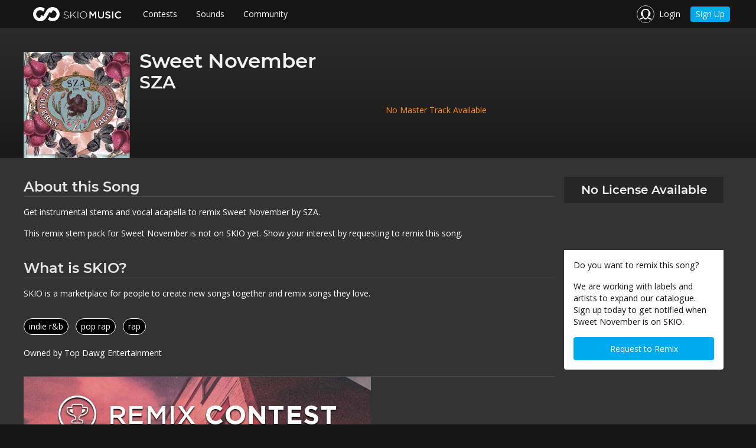

--- FILE ---
content_type: text/html;charset=UTF-8
request_url: https://skiomusic.com/wishlist/sza-sweet-november-ppic/
body_size: 25036
content:
<!DOCTYPE html><html><head><title>Remix Stem Pack for Sweet November by SZA | SKIO Music</title><link rel="shortcut icon" href="https://corp-assets-prod.skiomusic.com/favicon.ico" type="image/x-icon"><meta charset="utf-8"><meta http-equiv="X-UA-Compatible" content="IE=edge"><meta name="viewport" content="width=device-width,initial-scale=1"><link rel="preconnect" href="https://app-assets-prod.skiomusic.com" crossorigin><link rel="preconnect" href="https://static.skiomusic.com" crossorigin><link rel="preconnect" href="https://api.skiomusic.com" crossorigin><meta name="description" content=""><meta name="og:description" content=""><meta name="title" content="Remix Stem Pack for Sweet November by SZA | SKIO Music"><meta name="og:title" content="Remix Stem Pack for Sweet November by SZA | SKIO Music"><meta property="og:site_name" content="SKIO Music | The Freedom to Create"><meta name="fb:app_id" content="836028023074170"><meta name="image" content="https://corp-assets-prod.skiomusic.com"><meta name="og:image" content="https://corp-assets-prod.skiomusic.com"><meta name="twitter:image" content="https://corp-assets-prod.skiomusic.com"><meta property="og:type" content="article"><meta property="article:published_time" content="2020-01-04T00:39:51+00:00"><meta name="twitter:site" content="@SKIOMusic"><meta name="twitter:card" content="summary_large_image"><meta property="og:url" content="https://skiomusic.com/wishlist/sza-sweet-november-ppic/"><script>/*! EnhanceJS: a progressive enhancement boilerplate. Copyright 2014 @scottjehl, Filament Group, Inc. Licensed MIT */
(function( window, undefined ) {
    // Enable JS strict mode
    "use strict";

    var enhance = {};
    var setTimeout = window.setTimeout;

    // loadCSS: load a CSS file asynchronously. Included from https://github.com/filamentgroup/loadCSS/
    function loadCSS( href, before, media, loadClass ){
        // Arguments explained:
        // `href` is the URL for your CSS file.
        // `before` optionally defines the element we'll use as a reference for injecting our <link>
        // By default, `before` uses the first <script> element in the page.
        // However, since the order in which stylesheets are referenced matters, you might need a more specific location in your document.
        // If so, pass a different reference element to the `before` argument and it'll insert before that instead
        // note: `insertBefore` is used instead of `appendChild`, for safety re: http://www.paulirish.com/2011/surefire-dom-element-insertion/
        var ss = window.document.createElement( "link" );
        var ref = before || window.document.getElementsByTagName( "script" )[ 0 ];
        var sheets = window.document.styleSheets;
        ss.rel = "stylesheet";
        ss.href = href;
        // temporarily, set media to something non-matching to ensure it'll fetch without blocking render
        ss.media = "only x";
        // inject link
        ref.parentNode.insertBefore( ss, ref );
        // This function sets the link's media back to `all` so that the stylesheet applies once it loads
        // It is designed to poll until document.styleSheets includes the new sheet.
        function toggleMedia(){
            var defined;

            for( var i = 0; i < sheets.length; i++ ){
                if( sheets[ i ].href && sheets[ i ].href.indexOf( href ) > -1 ){
                    defined = true;
                }
            }
            if( defined ){
                ss.media = media || "all";
                if (loadClass) { document.documentElement.className += ' ' + loadClass; }
            }
            else {
                window.setTimeout( toggleMedia );
            }
        }

        toggleMedia();
        return ss;
    }

    // expose it
    enhance.loadCSS = loadCSS;

    // expose the 'enhance' object globally. Use it to expose anything in here that's useful to other parts of your application.
    window.enhance = enhance;
}( this ));</script><style>html, body {
    margin: 0;
    padding: 0;
    background-color: #151515 !important;
    line-height: 1rem;
    font-family: "Open Sans","Helvetica Neue",Helvetica,Helvetica,Arial,sans-serif;
    -webkit-font-smoothing: antialiased;
}

body {
    background-position: center center !important;
    background-repeat: no-repeat !important;
    background-size: 150px !important;
}

.skio-viewport {
    max-width: 1200px;
    margin: 0 auto;
}

.skio-navigation {
    position: fixed;
    top: 0;
    width: 100%;
    height: 3rem;
    max-height: 3rem;
    z-index: 1000;
    overflow: hidden;
    background-color: #151515;
}
.skio-navigation.transparent {
    background: none;
}

.skio-navigation ul {
    margin: 0;
    padding: 0;
    height: 100%;
}

.skio-navigation ul li {
    display: table-cell;
    vertical-align: middle;
    height: 3rem;
}

.skio-logo {
    padding: 0.5rem 1rem;
}
.skio-logo svg {
    vertical-align: middle;
}

.skio-logo-header.zen-logo {
    text-align: left;
}


.fade-on-load {
    opacity: 0;
    transition: opacity .1s;
}

.skio-css-loaded.wf-opensans-n4-active .fade-on-load {
    opacity: 1;
}

.off-canvas-wrapper .off-canvas.position-left {
    display: none;
}

.skio-css-loaded.wf-opensans-n4-active.wf-montserrat-n7-active .off-canvas-wrapper .off-canvas.position-left {
    display: block;
}</style><script id="loadcss">window.enhance.loadCSS('https://corp-assets-prod.skiomusic.com/assets/css/main-5c21590be8jg.css', document.getElementById("loadcss"), 'all', 'skio-css-loaded');</script><link rel="canonical" href="https://skiomusic.com/wishlist/sza-sweet-november-ppic/"></head><body><div class="skio-corporate off-canvas-wrapper"><div class="off-canvas-wrapper-inner" data-off-canvas-wrapper><div class="off-canvas position-left left-nav-offcanvas" id="offCanvas" data-off-canvas data-position="left"><div class="row"><div class="canvas-menu small-10 columns"><ul class="menu vertical"><li><a class="skio-logo" href="https://skiomusic.com"> <?xml version="1.0" encoding="utf-8"?> <svg version="1.1" id="Layer_1" xmlns="http://www.w3.org/2000/svg" xmlns:xlink="http://www.w3.org/1999/xlink" x="0px" y="0px" width="150px" height="24px" viewBox="0 0 150 24" enable-background="new 0 0 150 24" xml:space="preserve"><g><g><path fill="#FFFFFF" d="M51.7,17.5l0.6-0.7c1.3,1.2,2.5,1.8,4.2,1.8c1.8,0,3-1,3-2.3v0c0-1.3-0.7-2-3.3-2.5c-2.8-0.6-4-1.5-4-3.3
			v0c0-1.8,1.6-3.1,3.8-3.1c1.7,0,2.9,0.5,4.1,1.4l-0.6,0.7c-1.1-1-2.2-1.3-3.5-1.3c-1.7,0-2.9,1-2.9,2.2v0c0,1.3,0.6,2,3.4,2.6
			c2.7,0.6,3.9,1.5,3.9,3.3v0c0,1.9-1.6,3.2-3.9,3.2C54.6,19.4,53.1,18.8,51.7,17.5z"/><path fill="#FFFFFF" d="M63.3,7.4h0.9v7.8l7.5-7.8h1.2l-5.2,5.2l5.4,6.6H72l-4.9-6l-2.9,3v3h-0.9V7.4z"/><path fill="#FFFFFF" d="M75.5,7.4h0.9v11.8h-0.9V7.4z"/><path fill="#FFFFFF" d="M79.5,13.4L79.5,13.4c0-3.3,2.4-6.1,6-6.1c3.6,0,5.9,2.9,5.9,6.1v0c0,3.2-2.4,6.1-6,6.1
			C81.8,19.5,79.5,16.6,79.5,13.4z M90.5,13.4L90.5,13.4c0-3-2.1-5.4-5.1-5.4c-2.9,0-5,2.4-5,5.3v0c0,2.9,2.1,5.3,5.1,5.3
			C88.4,18.7,90.5,16.3,90.5,13.4z"/><path fill="#FFFFFF" d="M95.4,7.4h2.2l3.6,5.6l3.6-5.6h2.2v11.8h-2.1v-8.5l-3.7,5.6h-0.1l-3.7-5.5v8.4h-2V7.4z"/><path fill="#FFFFFF" d="M109.9,14.2V7.4h2.1v6.7c0,2.2,1.1,3.4,3,3.4c1.8,0,3-1.1,3-3.3V7.4h2.1v6.7c0,3.5-2,5.3-5.1,5.3
			C111.8,19.5,109.9,17.7,109.9,14.2z"/><path fill="#FFFFFF" d="M122,17.5l1.2-1.5c1.1,1,2.3,1.5,3.7,1.5c1.3,0,2.1-0.6,2.1-1.5v0c0-0.8-0.5-1.3-2.7-1.8
			c-2.5-0.6-3.9-1.4-3.9-3.5v0c0-2,1.7-3.4,4-3.4c1.7,0,3.1,0.5,4.3,1.5l-1.1,1.6c-1.1-0.8-2.1-1.2-3.2-1.2c-1.2,0-1.9,0.6-1.9,1.4
			v0c0,0.9,0.5,1.3,2.8,1.9c2.5,0.6,3.8,1.5,3.8,3.5v0c0,2.2-1.7,3.5-4.2,3.5C125.2,19.4,123.5,18.8,122,17.5z"/><path fill="#FFFFFF" d="M133.8,7.4h2.1v11.8h-2.1V7.4z"/><path fill="#FFFFFF" d="M138.5,13.4L138.5,13.4c0-3.4,2.5-6.1,6.1-6.1c2.2,0,3.5,0.8,4.6,1.8l-1.3,1.5c-0.9-0.9-2-1.5-3.3-1.5
			c-2.2,0-3.9,1.9-3.9,4.2v0c0,2.3,1.6,4.2,3.9,4.2c1.5,0,2.4-0.6,3.4-1.5l1.3,1.4c-1.2,1.3-2.6,2.1-4.8,2.1
			C141,19.5,138.5,16.8,138.5,13.4z"/></g><g><path fill="#FFFFFF" d="M34,0c-4.9-0.4-9.3,2.2-11.5,6.2l0,0l-5.2,9.1l-3.1-1.6l-2.8,4.9c-3.7-0.3-6.4-3.5-6.1-7.2
			c0.3-3.7,3.5-6.4,7.2-6.1c1.9,0.2,3.5,1.1,4.7,2.5L19.9,3C18,1.3,15.6,0.3,13,0C6.4-0.5,0.6,4.4,0,11C-0.5,17.6,4.4,23.4,11,24
			c4.9,0.4,9.3-2.2,11.5-6.2c0,0,0,0,0,0l5.2-9.1l3.1,1.6l2.8-4.9c3.7,0.3,6.4,3.5,6.1,7.2c-0.3,3.7-3.5,6.4-7.2,6.1
			c-1.9-0.2-3.5-1.1-4.6-2.5L25.1,21c1.9,1.6,4.3,2.7,6.9,2.9c6.6,0.5,12.4-4.4,12.9-11C45.5,6.4,40.6,0.6,34,0"/></g></g></svg></a></li><li class="fade-on-load"><a href="/contests">Contests</a></li><li class="fade-on-load"><a href="/samples">Sounds</a></li><li class="fade-on-load"><a href="/artists">Community</a></li></ul></div><div class="canvas-close small-2 columns"><a href="#" data-close><i class="icon icon-menu-close"></i></a></div></div></div><div class="skio-navigation top-bar"><div class="skio-viewport"><div class="top-bar-left"><ul class="menu hide-for-medium fade-on-load"><li><a class="left-menu-trigger" href="javascript:void(0);" data-open="offCanvas"><i class="icon icon-menu-bars"></i></a></li></ul><ul class="menu show-for-medium nav-labels"><li><a class="skio-logo" href="https://skiomusic.com"> <?xml version="1.0" encoding="utf-8"?> <svg version="1.1" id="Layer_1" xmlns="http://www.w3.org/2000/svg" xmlns:xlink="http://www.w3.org/1999/xlink" x="0px" y="0px" width="150px" height="24px" viewBox="0 0 150 24" enable-background="new 0 0 150 24" xml:space="preserve"><g><g><path fill="#FFFFFF" d="M51.7,17.5l0.6-0.7c1.3,1.2,2.5,1.8,4.2,1.8c1.8,0,3-1,3-2.3v0c0-1.3-0.7-2-3.3-2.5c-2.8-0.6-4-1.5-4-3.3
			v0c0-1.8,1.6-3.1,3.8-3.1c1.7,0,2.9,0.5,4.1,1.4l-0.6,0.7c-1.1-1-2.2-1.3-3.5-1.3c-1.7,0-2.9,1-2.9,2.2v0c0,1.3,0.6,2,3.4,2.6
			c2.7,0.6,3.9,1.5,3.9,3.3v0c0,1.9-1.6,3.2-3.9,3.2C54.6,19.4,53.1,18.8,51.7,17.5z"/><path fill="#FFFFFF" d="M63.3,7.4h0.9v7.8l7.5-7.8h1.2l-5.2,5.2l5.4,6.6H72l-4.9-6l-2.9,3v3h-0.9V7.4z"/><path fill="#FFFFFF" d="M75.5,7.4h0.9v11.8h-0.9V7.4z"/><path fill="#FFFFFF" d="M79.5,13.4L79.5,13.4c0-3.3,2.4-6.1,6-6.1c3.6,0,5.9,2.9,5.9,6.1v0c0,3.2-2.4,6.1-6,6.1
			C81.8,19.5,79.5,16.6,79.5,13.4z M90.5,13.4L90.5,13.4c0-3-2.1-5.4-5.1-5.4c-2.9,0-5,2.4-5,5.3v0c0,2.9,2.1,5.3,5.1,5.3
			C88.4,18.7,90.5,16.3,90.5,13.4z"/><path fill="#FFFFFF" d="M95.4,7.4h2.2l3.6,5.6l3.6-5.6h2.2v11.8h-2.1v-8.5l-3.7,5.6h-0.1l-3.7-5.5v8.4h-2V7.4z"/><path fill="#FFFFFF" d="M109.9,14.2V7.4h2.1v6.7c0,2.2,1.1,3.4,3,3.4c1.8,0,3-1.1,3-3.3V7.4h2.1v6.7c0,3.5-2,5.3-5.1,5.3
			C111.8,19.5,109.9,17.7,109.9,14.2z"/><path fill="#FFFFFF" d="M122,17.5l1.2-1.5c1.1,1,2.3,1.5,3.7,1.5c1.3,0,2.1-0.6,2.1-1.5v0c0-0.8-0.5-1.3-2.7-1.8
			c-2.5-0.6-3.9-1.4-3.9-3.5v0c0-2,1.7-3.4,4-3.4c1.7,0,3.1,0.5,4.3,1.5l-1.1,1.6c-1.1-0.8-2.1-1.2-3.2-1.2c-1.2,0-1.9,0.6-1.9,1.4
			v0c0,0.9,0.5,1.3,2.8,1.9c2.5,0.6,3.8,1.5,3.8,3.5v0c0,2.2-1.7,3.5-4.2,3.5C125.2,19.4,123.5,18.8,122,17.5z"/><path fill="#FFFFFF" d="M133.8,7.4h2.1v11.8h-2.1V7.4z"/><path fill="#FFFFFF" d="M138.5,13.4L138.5,13.4c0-3.4,2.5-6.1,6.1-6.1c2.2,0,3.5,0.8,4.6,1.8l-1.3,1.5c-0.9-0.9-2-1.5-3.3-1.5
			c-2.2,0-3.9,1.9-3.9,4.2v0c0,2.3,1.6,4.2,3.9,4.2c1.5,0,2.4-0.6,3.4-1.5l1.3,1.4c-1.2,1.3-2.6,2.1-4.8,2.1
			C141,19.5,138.5,16.8,138.5,13.4z"/></g><g><path fill="#FFFFFF" d="M34,0c-4.9-0.4-9.3,2.2-11.5,6.2l0,0l-5.2,9.1l-3.1-1.6l-2.8,4.9c-3.7-0.3-6.4-3.5-6.1-7.2
			c0.3-3.7,3.5-6.4,7.2-6.1c1.9,0.2,3.5,1.1,4.7,2.5L19.9,3C18,1.3,15.6,0.3,13,0C6.4-0.5,0.6,4.4,0,11C-0.5,17.6,4.4,23.4,11,24
			c4.9,0.4,9.3-2.2,11.5-6.2c0,0,0,0,0,0l5.2-9.1l3.1,1.6l2.8-4.9c3.7,0.3,6.4,3.5,6.1,7.2c-0.3,3.7-3.5,6.4-7.2,6.1
			c-1.9-0.2-3.5-1.1-4.6-2.5L25.1,21c1.9,1.6,4.3,2.7,6.9,2.9c6.6,0.5,12.4-4.4,12.9-11C45.5,6.4,40.6,0.6,34,0"/></g></g></svg></a></li><li class="fade-on-load"><a href="/contests">Contests</a></li><li class="fade-on-load"><a href="/samples">Sounds</a></li><li class="fade-on-load"><a href="/artists">Community</a></li></ul></div><div class="top-bar-right fade-on-load"><ul class="menu"><li class="nav-login"><a href="https://skiomusic.com/login"><i class="icon icon-profile-headphones icon-circle-border"></i> <span class="show-for-medium">Login</span></a></li><li class="show-for-small nav-signup"><a href="https://skiomusic.com/account/create" class="button compact">Sign Up</a></li></ul></div><div class="skio-logo-header hide-for-medium"><a class="skio-logo" href="#"> <?xml version="1.0" encoding="utf-8"?> <svg version="1.1" id="Layer_1" xmlns="http://www.w3.org/2000/svg" xmlns:xlink="http://www.w3.org/1999/xlink" x="0px" y="0px" width="150px" height="24px" viewBox="0 0 150 24" enable-background="new 0 0 150 24" xml:space="preserve"><g><g><path fill="#FFFFFF" d="M51.7,17.5l0.6-0.7c1.3,1.2,2.5,1.8,4.2,1.8c1.8,0,3-1,3-2.3v0c0-1.3-0.7-2-3.3-2.5c-2.8-0.6-4-1.5-4-3.3
			v0c0-1.8,1.6-3.1,3.8-3.1c1.7,0,2.9,0.5,4.1,1.4l-0.6,0.7c-1.1-1-2.2-1.3-3.5-1.3c-1.7,0-2.9,1-2.9,2.2v0c0,1.3,0.6,2,3.4,2.6
			c2.7,0.6,3.9,1.5,3.9,3.3v0c0,1.9-1.6,3.2-3.9,3.2C54.6,19.4,53.1,18.8,51.7,17.5z"/><path fill="#FFFFFF" d="M63.3,7.4h0.9v7.8l7.5-7.8h1.2l-5.2,5.2l5.4,6.6H72l-4.9-6l-2.9,3v3h-0.9V7.4z"/><path fill="#FFFFFF" d="M75.5,7.4h0.9v11.8h-0.9V7.4z"/><path fill="#FFFFFF" d="M79.5,13.4L79.5,13.4c0-3.3,2.4-6.1,6-6.1c3.6,0,5.9,2.9,5.9,6.1v0c0,3.2-2.4,6.1-6,6.1
			C81.8,19.5,79.5,16.6,79.5,13.4z M90.5,13.4L90.5,13.4c0-3-2.1-5.4-5.1-5.4c-2.9,0-5,2.4-5,5.3v0c0,2.9,2.1,5.3,5.1,5.3
			C88.4,18.7,90.5,16.3,90.5,13.4z"/><path fill="#FFFFFF" d="M95.4,7.4h2.2l3.6,5.6l3.6-5.6h2.2v11.8h-2.1v-8.5l-3.7,5.6h-0.1l-3.7-5.5v8.4h-2V7.4z"/><path fill="#FFFFFF" d="M109.9,14.2V7.4h2.1v6.7c0,2.2,1.1,3.4,3,3.4c1.8,0,3-1.1,3-3.3V7.4h2.1v6.7c0,3.5-2,5.3-5.1,5.3
			C111.8,19.5,109.9,17.7,109.9,14.2z"/><path fill="#FFFFFF" d="M122,17.5l1.2-1.5c1.1,1,2.3,1.5,3.7,1.5c1.3,0,2.1-0.6,2.1-1.5v0c0-0.8-0.5-1.3-2.7-1.8
			c-2.5-0.6-3.9-1.4-3.9-3.5v0c0-2,1.7-3.4,4-3.4c1.7,0,3.1,0.5,4.3,1.5l-1.1,1.6c-1.1-0.8-2.1-1.2-3.2-1.2c-1.2,0-1.9,0.6-1.9,1.4
			v0c0,0.9,0.5,1.3,2.8,1.9c2.5,0.6,3.8,1.5,3.8,3.5v0c0,2.2-1.7,3.5-4.2,3.5C125.2,19.4,123.5,18.8,122,17.5z"/><path fill="#FFFFFF" d="M133.8,7.4h2.1v11.8h-2.1V7.4z"/><path fill="#FFFFFF" d="M138.5,13.4L138.5,13.4c0-3.4,2.5-6.1,6.1-6.1c2.2,0,3.5,0.8,4.6,1.8l-1.3,1.5c-0.9-0.9-2-1.5-3.3-1.5
			c-2.2,0-3.9,1.9-3.9,4.2v0c0,2.3,1.6,4.2,3.9,4.2c1.5,0,2.4-0.6,3.4-1.5l1.3,1.4c-1.2,1.3-2.6,2.1-4.8,2.1
			C141,19.5,138.5,16.8,138.5,13.4z"/></g><g><path fill="#FFFFFF" d="M34,0c-4.9-0.4-9.3,2.2-11.5,6.2l0,0l-5.2,9.1l-3.1-1.6l-2.8,4.9c-3.7-0.3-6.4-3.5-6.1-7.2
			c0.3-3.7,3.5-6.4,7.2-6.1c1.9,0.2,3.5,1.1,4.7,2.5L19.9,3C18,1.3,15.6,0.3,13,0C6.4-0.5,0.6,4.4,0,11C-0.5,17.6,4.4,23.4,11,24
			c4.9,0.4,9.3-2.2,11.5-6.2c0,0,0,0,0,0l5.2-9.1l3.1,1.6l2.8-4.9c3.7,0.3,6.4,3.5,6.1,7.2c-0.3,3.7-3.5,6.4-7.2,6.1
			c-1.9-0.2-3.5-1.1-4.6-2.5L25.1,21c1.9,1.6,4.3,2.7,6.9,2.9c6.6,0.5,12.4-4.4,12.9-11C45.5,6.4,40.6,0.6,34,0"/></g></g></svg></a></div></div></div><div class="page-content fade-on-load" data-off-canvas-content><div class="wishlist-header bg-grad-header"><div class="row"><img src="https://corp-assets-prod.skiomusic.com/assets/wishlist/sza-sweet-november-remix-stem-pack.jpg" class="padding padding-right float-left"><h1 class="text-compressed">Sweet November</h1><h2 class="text-compressed">SZA</h2><p class="padding padding-top skio-orange text-center">No Master Track Available</p></div></div><div class="corporate-gray-bg wishlist"><div class="row"><div class="column medium-3 medium-push-9 margin margin-bottom"><div class="track-cta-box"><h5 class="text-center padding-half no-margin cta-box-top rounded-top">No License Available</h5><iframe src="https://embed.spotify.com/?uri=spotify:track:7swGurTfZlwx7mTOE8PpIc" width="270" height="80" frameborder="0" allowtransparency="true"></iframe><div class="padding corporate-light-bg background-white cta-box-bottom rounded-bottom"><p class="small">Do you want to remix this song?</p><p class="small">We are working with labels and artists to expand our catalogue. Sign up today to get notified when Sweet November is on SKIO.</p><a href="https://skiomusic.com/account/create?wishlist=1&utm_campaign=wishlist&utm_term=sza-sweet-november-ppic&wishlist_song_title=Sweet%20November" class="button expanded no-margin">Request to Remix</a></div></div></div><div class="column medium-9 medium-pull-3"><div class="row"><h4 class="underlined-header margin margin-bottom">About this Song</h4><p class="margin margin-bottom">Get instrumental stems and vocal acapella to remix Sweet November by SZA.</p><p class="margin margin-bottom">This remix stem pack for Sweet November is not on SKIO yet. Show your interest by requesting to remix this song.</p><h4 class="underlined-header margin margin-bottom padding padding-top">What is SKIO?</h4><p class="margin margin-bottom">SKIO is a marketplace for people to create new songs together and remix songs they love.</p><p class="no-margin padding padding-vertical"><a href="https://skiomusic.com/tracks?search=indie%20r&b" class="small genre-tag link-undecorated margin-half margin-bottom-right">indie r&amp;b</a> <a href="https://skiomusic.com/tracks?search=pop%20rap" class="small genre-tag link-undecorated margin-half margin-bottom-right">pop rap</a> <a href="https://skiomusic.com/tracks?search=rap" class="small genre-tag link-undecorated margin-half margin-bottom-right">rap</a></p><div><p class="small text-compressed">Owned by Top Dawg Entertainment</p></div></div><div class="row margin margin-top"><div class="underlined-header"></div><a href="https://skiomusic.com/r/aE8" target="_blank"><img src="https://corp-assets-prod.skiomusic.com/assets/images/wishlist/wishlist-ad.jpg"></a></div></div></div></div><script>// Resize the spotify player responsively
    setTimeout(function() {
        if (!$) { return; }
        var resize = function() {
            $('iframe[src*="embed.spotify.com"]').each(function() {
                $(this).css('width', $(this).parent(1).css('width'));
            });
        };

        $(resize);
        $(window).resize(resize);
    }, 400);</script><script type="text/x-skio-data">{ "trackId": "7swGurTfZlwx7mTOE8PpIc" }</script></div><footer class="full-width"><div class="hide-for-medium full-width bg-color-gray-15 mobile-footer margin-half margin-top"><ul class="vertical menu" data-accordion-menu><li><a class="montserrat" href="#">Contests</a><ul class="menu vertical nested"><li><a href="/contests/remix">Remix</a></li><li><a href="/contests/original">Original Song</a></li><li><a href="/insight-reports">Insights</a></li></ul></li><li><a class="montserrat" href="#">Sounds</a><ul class="menu vertical nested"><li><a href="/samples">Samples</a></li><li><a href="/tracks">Songs</a></li></ul></li><li><a class="montserrat" href="#">Community</a><ul class="menu vertical nested"><li><a href="/artists/">Artists</a></li><li><a href="/labels/">Labels</a></li></ul></li><li><a class="montserrat" href="#">The Company</a><ul class="menu vertical nested"><li><a href="/about">About SKIO</a></li><li><a href="/contact">Contact Us</a></li><li><a href="/careers">Careers</a></li></ul></li></ul><div class="row"><ul class="base-12 column inline-list social-channels no-padding"><li><a class="link-light margin-half margin-right" href="https://skiomusic.com/contact/" target="_blank"><i class="fa fa-envelope"></i></a></li><li><a class="link-light margin-half margin-right" href="https://www.facebook.com/skiomusic" target="_blank"><i class="fa fa-facebook"></i></a></li><li><a class="link-light margin-half margin-right" href="https://twitter.com/SKIOMusic" target="_blank"><i class="fa fa-twitter"></i></a></li><li><a class="link-light margin-half margin-right" href="https://www.instagram.com/skiomusic" target="_blank"><i class="fa fa-instagram"></i></a></li><li><a class="link-light margin-half margin-right" href="https://www.linkedin.com/company/skio-music" target="_blank"><i class="fa fa-linkedin"></i></a></li><li><a class="link-light margin-half margin-right" href="https://www.youtube.com/channel/UC9_PS4r3Gea_l5P0XdSizXg" target="_blank"><i class="fa fa-youtube"></i></a></li><li><a class="link-light margin-half margin-right" href="https://soundcloud.com/skiomusic" target="_blank"><i class="fa fa-soundcloud"></i></a></li><li><a class="link-light margin-half margin-right" href="https://skio-music.myshopify.com/" target="_blank"><img src="https://corp-assets-prod.skiomusic.com/assets/images/home/shopify_glyph.svg" style="height: 15px"></a></li></ul></div></div><div class="show-for-medium bg-gray-15 desktop-footer"><div class="row"><div class="base-3 column"><h5>Contests</h5><ul class="vertical menu"><li><a href="/contests/remix">Remix</a></li><li><a href="/contests/original">Original Song</a></li><li><a href="/insight-reports">Insights</a></li></ul></div><div class="base-3 column"><h5>Sounds</h5><ul class="vertical menu"><li><a href="/samples">Samples</a></li><li><a href="/tracks">Songs</a></li></ul></div><div class="base-3 column"><h5>Community</h5><ul class="vertical menu"><li><a href="/artists/">Artists</a></li><li><a href="/labels/">Labels</a></li></ul></div><div class="base-3 column"><h5>The Company</h5><ul class="vertical menu"><li><a href="/about">About SKIO</a></li><li><a href="/contact">Contact Us</a></li><li><a href="/careers">Careers</a></li></ul></div></div><div class="row"><ul class="base-4 column inline-list social-channels no-padding"><li><a class="link-light margin margin-right" href="https://skiomusic.com/contact/" target="_blank"><i class="fa fa-envelope"></i></a></li><li><a class="link-light margin margin-right" href="https://www.facebook.com/skiomusic" target="_blank"><i class="fa fa-facebook"></i></a></li><li><a class="link-light margin margin-right" href="https://twitter.com/SKIOMusic" target="_blank"><i class="fa fa-twitter"></i></a></li><li><a class="link-light margin margin-right" href="https://www.instagram.com/skiomusic" target="_blank"><i class="fa fa-instagram"></i></a></li><li><a class="link-light margin margin-right" href="https://www.linkedin.com/company/skio-music" target="_blank"><i class="fa fa-linkedin"></i></a></li><li><a class="link-light margin margin-right" href="https://www.youtube.com/channel/UC9_PS4r3Gea_l5P0XdSizXg" target="_blank"><i class="fa fa-youtube"></i></a></li><li><a class="link-light margin margin-right" href="https://soundcloud.com/skiomusic" target="_blank"><i class="fa fa-soundcloud"></i></a></li><li><a class="link-light margin margin-right" href="https://skio-music.myshopify.com/" target="_blank"><img src="https://corp-assets-prod.skiomusic.com/assets/images/home/shopify_glyph.svg" style="height: 15px"></a></li></ul></div></div><div class="full-width padding-half color-gray-60 small zen-footer bg-gray-10"><div class="skio-viewport flex align-justify padding-half-medium padding-horizontal full-height align-center"><div>SKIO Music - All Rights Reserved 2019</div><div class="flex"><a class="color-gray-80" href="/terms" target="_blank" rel="noopener">Terms of Use</a> <a class="color-gray-80 padding padding-left" href="/privacy" target="_blank" rel="noopener">Privacy Policy</a> <a class="color-gray-80 padding padding-left" href="/faq" target="_blank" rel="noopener">FAQs</a></div></div></div></footer></div></div><script type="text/javascript">// configure segment.io
!function(){var analytics=window.analytics=window.analytics||[];if(!analytics.initialize)if(analytics.invoked)window.console&&console.error&&console.error("Segment snippet included twice.");else{analytics.invoked=!0;analytics.methods=["trackSubmit","trackClick","trackLink","trackForm","pageview","identify","reset","group","track","ready","alias","page","once","off","on"];analytics.factory=function(t){return function(){var e=Array.prototype.slice.call(arguments);e.unshift(t);analytics.push(e);return analytics}};for(var t=0;t<analytics.methods.length;t++){var e=analytics.methods[t];analytics[e]=analytics.factory(e)}analytics.load=function(t){var e=document.createElement("script");e.type="text/javascript";e.async=!0;e.src=("https:"===document.location.protocol?"https://":"http://")+"cdn.segment.com/analytics.js/v1/"+t+"/analytics.min.js";var n=document.getElementsByTagName("script")[0];n.parentNode.insertBefore(e,n)};analytics.SNIPPET_VERSION="3.1.0";
    analytics.load('DkBxfhtphD');
    analytics.page();
}}();analytics.ready(function(){AnalyticsService("pageview");});

// Configure hotjar
!(function(h,o,t,j,a,r){
    h.hj=h.hj||function(){(h.hj.q=h.hj.q||[]).push(arguments)};
    h._hjSettings={hjid:'400282',hjsv:5};
    a=o.getElementsByTagName('head')[0];
    r=o.createElement('script');r.async=1;
    r.src=t+h._hjSettings.hjid+j+h._hjSettings.hjsv;
    a.appendChild(r);
})(window,document,'//static.hotjar.com/c/hotjar-','.js?sv=');</script><script async src="https://use.fontawesome.com/9d21fd69ae.js"></script><script src="https://ajax.googleapis.com/ajax/libs/webfont/1.6.16/webfont.js"></script><script>WebFont.load({
        google: {
            families: ['Open Sans:400italic,800italic,400,700,800']
        },
    });</script><script src="https://corp-assets-prod.skiomusic.com/dist/skio-5c21590be8jg.vendor.js"></script><script src="https://corp-assets-prod.skiomusic.com/dist/skio-5c21590be8jg.js"></script><script async src="https://www.youtube.com/iframe_api"></script></body></html>